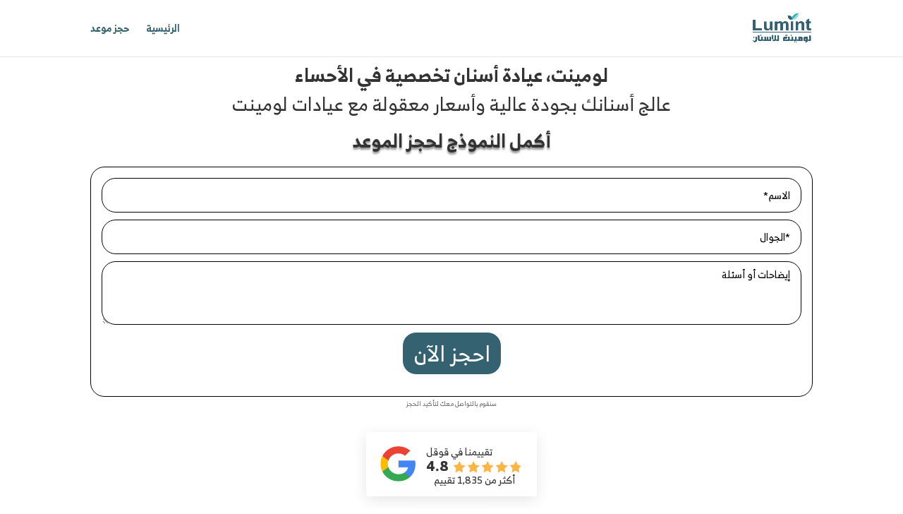

--- FILE ---
content_type: text/css; charset=UTF-8
request_url: https://lumintgroup.com/wp-content/cache/min/1/wp-content/uploads/useanyfont/uaf.css?ver=1766592501
body_size: -277
content:
@font-face{font-family:'rb';src:url(/wp-content/uploads/useanyfont/2184RB.woff2) format('woff2'),url(/wp-content/uploads/useanyfont/2184RB.woff) format('woff');font-weight:300;font-style:normal;font-display:swap}.rb{font-family:'rb'!important}@font-face{font-family:'rb';src:url(/wp-content/uploads/useanyfont/2700RB.woff2) format('woff2'),url(/wp-content/uploads/useanyfont/2700RB.woff) format('woff');font-weight:400;font-style:normal;font-display:swap}.rb{font-family:'rb'!important}@font-face{font-family:'rb';src:url(/wp-content/uploads/useanyfont/2014RB.woff2) format('woff2'),url(/wp-content/uploads/useanyfont/2014RB.woff) format('woff');font-weight:700;font-style:normal;font-display:swap}.rb{font-family:'rb'!important}

--- FILE ---
content_type: text/css; charset=UTF-8
request_url: https://lumintgroup.com/wp-content/cache/min/1/earlyaccess/lateef.css?ver=1766592501
body_size: -248
content:
@font-face{font-display:swap;font-family:'Lateef';font-style:normal;font-weight:200;src:url(https://fonts.gstatic.com/s/lateef/v35/hESz6XVnNCxEvkb0bjyQaa7f.ttf) format('truetype')}@font-face{font-display:swap;font-family:'Lateef';font-style:normal;font-weight:300;src:url(https://fonts.gstatic.com/s/lateef/v35/hESz6XVnNCxEvkb0Cj-Qaa7f.ttf) format('truetype')}@font-face{font-display:swap;font-family:'Lateef';font-style:normal;font-weight:400;src:url(https://fonts.gstatic.com/s/lateef/v35/hESw6XVnNCxEvkb8oR2A.ttf) format('truetype')}@font-face{font-display:swap;font-family:'Lateef';font-style:normal;font-weight:500;src:url(https://fonts.gstatic.com/s/lateef/v35/hESz6XVnNCxEvkb0Uj6Qaa7f.ttf) format('truetype')}@font-face{font-display:swap;font-family:'Lateef';font-style:normal;font-weight:600;src:url(https://fonts.gstatic.com/s/lateef/v35/hESz6XVnNCxEvkb0fjmQaa7f.ttf) format('truetype')}@font-face{font-display:swap;font-family:'Lateef';font-style:normal;font-weight:700;src:url(https://fonts.gstatic.com/s/lateef/v35/hESz6XVnNCxEvkb0GjiQaa7f.ttf) format('truetype')}@font-face{font-display:swap;font-family:'Lateef';font-style:normal;font-weight:800;src:url(https://fonts.gstatic.com/s/lateef/v35/hESz6XVnNCxEvkb0BjuQaa7f.ttf) format('truetype')}

--- FILE ---
content_type: text/css; charset=UTF-8
request_url: https://lumintgroup.com/wp-content/cache/min/1/wp-content/et-cache/636/et-divi-dynamic-tb-858-636.css?ver=1766592624
body_size: -115
content:
@font-face{font-family:ETmodules;font-display:swap;src:url(//lumintgroup.com/wp-content/themes/Divi/core/admin/fonts/modules/all/modules.eot);src:url(//lumintgroup.com/wp-content/themes/Divi/core/admin/fonts/modules/all/modules.eot?#iefix) format("embedded-opentype"),url(//lumintgroup.com/wp-content/themes/Divi/core/admin/fonts/modules/all/modules.woff) format("woff"),url(//lumintgroup.com/wp-content/themes/Divi/core/admin/fonts/modules/all/modules.ttf) format("truetype"),url(//lumintgroup.com/wp-content/themes/Divi/core/admin/fonts/modules/all/modules.svg#ETmodules) format("svg");font-weight:400;font-style:normal}.et_pb_icon{text-align:center;height:auto}.et_pb_icon .et-pb-icon{position:relative}.et_pb_icon .et_pb_icon_wrap{display:inline-block;border-style:solid;border-width:0;line-height:0;-webkit-animation-fill-mode:both;animation-fill-mode:both;background-size:cover;position:relative}

--- FILE ---
content_type: text/css; charset=UTF-8
request_url: https://lumintgroup.com/wp-content/et-cache/636/et-core-unified-636.min.css?ver=1768585226
body_size: 96
content:
input{text-align:right}.qlwapp{display:none!important}#footer-info,footer-info,a,body,input,textarea,select,h1,h2,h3,h4,h5{font-family:"rb",Helvetica,Arial,Lucida,sans-serif!important}@media (max-width:980px){.two-columns .et_pb_column{width:50%!important}}.before-after-images{direction:ltr!important}.vertical-align{display:flex;flex-direction:column;justify-content:center}.rating_button{color:#fff!important;text-transform:uppercase;text-decoration:none;background:#c1342e;border-radius:21px;padding:0.3em 1em!important;display:inline-block;border:none;transition:all 0.4s ease 0s}.rating_button:hover{letter-spacing:1px;transition:all 0.4s ease 0s}@media (max-width:980px){.timerbar .et_pb_column{width:50%!important}}.btsk{animation-name:bshk;animation-duration:1s;animation-iteration-count:infinite}@keyframes bshk{0%{margin-left:0px}50%{margin-left:-25px}100%{}}.btsk:hover{margin-left:0!important}.btnjmp{animation-name:bjp;animation-duration:1s;animation-iteration-count:infinite}@keyframes bjp{0%{margin-top:0px}50%{margin-top:-15px;box-shadow:0px 5px 10px #333}}.btnjmp:hover{animation-name:bhop;animation-duration:5s;animation-iteration-count:infinite}@keyframes bhop{0%{margin-top:0px;background:red}50%{margin-top:-0px;background:blue}100%{margin-top:0px;background:red}}.page-template-default{overflow-y:visible!important}.wpsr-fm-msg-text{text-align:right!important}